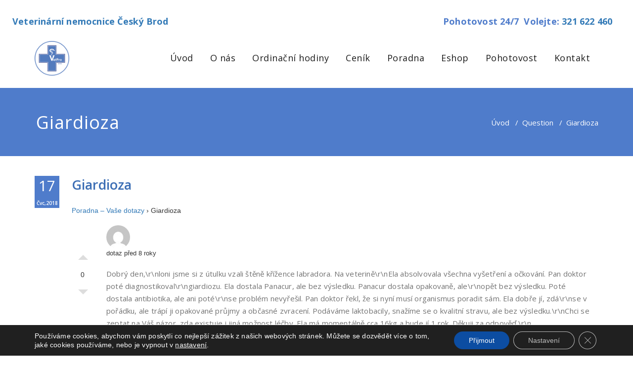

--- FILE ---
content_type: text/html; charset=utf-8
request_url: https://www.google.com/recaptcha/api2/anchor?ar=1&k=6LcH9HcUAAAAAB3hU8lOf0awn5QMNvle1z4s1DTL&co=aHR0cHM6Ly92ZXRuZW0uY3o6NDQz&hl=en&v=PoyoqOPhxBO7pBk68S4YbpHZ&size=normal&anchor-ms=20000&execute-ms=30000&cb=sllb3rtc4e4p
body_size: 49631
content:
<!DOCTYPE HTML><html dir="ltr" lang="en"><head><meta http-equiv="Content-Type" content="text/html; charset=UTF-8">
<meta http-equiv="X-UA-Compatible" content="IE=edge">
<title>reCAPTCHA</title>
<style type="text/css">
/* cyrillic-ext */
@font-face {
  font-family: 'Roboto';
  font-style: normal;
  font-weight: 400;
  font-stretch: 100%;
  src: url(//fonts.gstatic.com/s/roboto/v48/KFO7CnqEu92Fr1ME7kSn66aGLdTylUAMa3GUBHMdazTgWw.woff2) format('woff2');
  unicode-range: U+0460-052F, U+1C80-1C8A, U+20B4, U+2DE0-2DFF, U+A640-A69F, U+FE2E-FE2F;
}
/* cyrillic */
@font-face {
  font-family: 'Roboto';
  font-style: normal;
  font-weight: 400;
  font-stretch: 100%;
  src: url(//fonts.gstatic.com/s/roboto/v48/KFO7CnqEu92Fr1ME7kSn66aGLdTylUAMa3iUBHMdazTgWw.woff2) format('woff2');
  unicode-range: U+0301, U+0400-045F, U+0490-0491, U+04B0-04B1, U+2116;
}
/* greek-ext */
@font-face {
  font-family: 'Roboto';
  font-style: normal;
  font-weight: 400;
  font-stretch: 100%;
  src: url(//fonts.gstatic.com/s/roboto/v48/KFO7CnqEu92Fr1ME7kSn66aGLdTylUAMa3CUBHMdazTgWw.woff2) format('woff2');
  unicode-range: U+1F00-1FFF;
}
/* greek */
@font-face {
  font-family: 'Roboto';
  font-style: normal;
  font-weight: 400;
  font-stretch: 100%;
  src: url(//fonts.gstatic.com/s/roboto/v48/KFO7CnqEu92Fr1ME7kSn66aGLdTylUAMa3-UBHMdazTgWw.woff2) format('woff2');
  unicode-range: U+0370-0377, U+037A-037F, U+0384-038A, U+038C, U+038E-03A1, U+03A3-03FF;
}
/* math */
@font-face {
  font-family: 'Roboto';
  font-style: normal;
  font-weight: 400;
  font-stretch: 100%;
  src: url(//fonts.gstatic.com/s/roboto/v48/KFO7CnqEu92Fr1ME7kSn66aGLdTylUAMawCUBHMdazTgWw.woff2) format('woff2');
  unicode-range: U+0302-0303, U+0305, U+0307-0308, U+0310, U+0312, U+0315, U+031A, U+0326-0327, U+032C, U+032F-0330, U+0332-0333, U+0338, U+033A, U+0346, U+034D, U+0391-03A1, U+03A3-03A9, U+03B1-03C9, U+03D1, U+03D5-03D6, U+03F0-03F1, U+03F4-03F5, U+2016-2017, U+2034-2038, U+203C, U+2040, U+2043, U+2047, U+2050, U+2057, U+205F, U+2070-2071, U+2074-208E, U+2090-209C, U+20D0-20DC, U+20E1, U+20E5-20EF, U+2100-2112, U+2114-2115, U+2117-2121, U+2123-214F, U+2190, U+2192, U+2194-21AE, U+21B0-21E5, U+21F1-21F2, U+21F4-2211, U+2213-2214, U+2216-22FF, U+2308-230B, U+2310, U+2319, U+231C-2321, U+2336-237A, U+237C, U+2395, U+239B-23B7, U+23D0, U+23DC-23E1, U+2474-2475, U+25AF, U+25B3, U+25B7, U+25BD, U+25C1, U+25CA, U+25CC, U+25FB, U+266D-266F, U+27C0-27FF, U+2900-2AFF, U+2B0E-2B11, U+2B30-2B4C, U+2BFE, U+3030, U+FF5B, U+FF5D, U+1D400-1D7FF, U+1EE00-1EEFF;
}
/* symbols */
@font-face {
  font-family: 'Roboto';
  font-style: normal;
  font-weight: 400;
  font-stretch: 100%;
  src: url(//fonts.gstatic.com/s/roboto/v48/KFO7CnqEu92Fr1ME7kSn66aGLdTylUAMaxKUBHMdazTgWw.woff2) format('woff2');
  unicode-range: U+0001-000C, U+000E-001F, U+007F-009F, U+20DD-20E0, U+20E2-20E4, U+2150-218F, U+2190, U+2192, U+2194-2199, U+21AF, U+21E6-21F0, U+21F3, U+2218-2219, U+2299, U+22C4-22C6, U+2300-243F, U+2440-244A, U+2460-24FF, U+25A0-27BF, U+2800-28FF, U+2921-2922, U+2981, U+29BF, U+29EB, U+2B00-2BFF, U+4DC0-4DFF, U+FFF9-FFFB, U+10140-1018E, U+10190-1019C, U+101A0, U+101D0-101FD, U+102E0-102FB, U+10E60-10E7E, U+1D2C0-1D2D3, U+1D2E0-1D37F, U+1F000-1F0FF, U+1F100-1F1AD, U+1F1E6-1F1FF, U+1F30D-1F30F, U+1F315, U+1F31C, U+1F31E, U+1F320-1F32C, U+1F336, U+1F378, U+1F37D, U+1F382, U+1F393-1F39F, U+1F3A7-1F3A8, U+1F3AC-1F3AF, U+1F3C2, U+1F3C4-1F3C6, U+1F3CA-1F3CE, U+1F3D4-1F3E0, U+1F3ED, U+1F3F1-1F3F3, U+1F3F5-1F3F7, U+1F408, U+1F415, U+1F41F, U+1F426, U+1F43F, U+1F441-1F442, U+1F444, U+1F446-1F449, U+1F44C-1F44E, U+1F453, U+1F46A, U+1F47D, U+1F4A3, U+1F4B0, U+1F4B3, U+1F4B9, U+1F4BB, U+1F4BF, U+1F4C8-1F4CB, U+1F4D6, U+1F4DA, U+1F4DF, U+1F4E3-1F4E6, U+1F4EA-1F4ED, U+1F4F7, U+1F4F9-1F4FB, U+1F4FD-1F4FE, U+1F503, U+1F507-1F50B, U+1F50D, U+1F512-1F513, U+1F53E-1F54A, U+1F54F-1F5FA, U+1F610, U+1F650-1F67F, U+1F687, U+1F68D, U+1F691, U+1F694, U+1F698, U+1F6AD, U+1F6B2, U+1F6B9-1F6BA, U+1F6BC, U+1F6C6-1F6CF, U+1F6D3-1F6D7, U+1F6E0-1F6EA, U+1F6F0-1F6F3, U+1F6F7-1F6FC, U+1F700-1F7FF, U+1F800-1F80B, U+1F810-1F847, U+1F850-1F859, U+1F860-1F887, U+1F890-1F8AD, U+1F8B0-1F8BB, U+1F8C0-1F8C1, U+1F900-1F90B, U+1F93B, U+1F946, U+1F984, U+1F996, U+1F9E9, U+1FA00-1FA6F, U+1FA70-1FA7C, U+1FA80-1FA89, U+1FA8F-1FAC6, U+1FACE-1FADC, U+1FADF-1FAE9, U+1FAF0-1FAF8, U+1FB00-1FBFF;
}
/* vietnamese */
@font-face {
  font-family: 'Roboto';
  font-style: normal;
  font-weight: 400;
  font-stretch: 100%;
  src: url(//fonts.gstatic.com/s/roboto/v48/KFO7CnqEu92Fr1ME7kSn66aGLdTylUAMa3OUBHMdazTgWw.woff2) format('woff2');
  unicode-range: U+0102-0103, U+0110-0111, U+0128-0129, U+0168-0169, U+01A0-01A1, U+01AF-01B0, U+0300-0301, U+0303-0304, U+0308-0309, U+0323, U+0329, U+1EA0-1EF9, U+20AB;
}
/* latin-ext */
@font-face {
  font-family: 'Roboto';
  font-style: normal;
  font-weight: 400;
  font-stretch: 100%;
  src: url(//fonts.gstatic.com/s/roboto/v48/KFO7CnqEu92Fr1ME7kSn66aGLdTylUAMa3KUBHMdazTgWw.woff2) format('woff2');
  unicode-range: U+0100-02BA, U+02BD-02C5, U+02C7-02CC, U+02CE-02D7, U+02DD-02FF, U+0304, U+0308, U+0329, U+1D00-1DBF, U+1E00-1E9F, U+1EF2-1EFF, U+2020, U+20A0-20AB, U+20AD-20C0, U+2113, U+2C60-2C7F, U+A720-A7FF;
}
/* latin */
@font-face {
  font-family: 'Roboto';
  font-style: normal;
  font-weight: 400;
  font-stretch: 100%;
  src: url(//fonts.gstatic.com/s/roboto/v48/KFO7CnqEu92Fr1ME7kSn66aGLdTylUAMa3yUBHMdazQ.woff2) format('woff2');
  unicode-range: U+0000-00FF, U+0131, U+0152-0153, U+02BB-02BC, U+02C6, U+02DA, U+02DC, U+0304, U+0308, U+0329, U+2000-206F, U+20AC, U+2122, U+2191, U+2193, U+2212, U+2215, U+FEFF, U+FFFD;
}
/* cyrillic-ext */
@font-face {
  font-family: 'Roboto';
  font-style: normal;
  font-weight: 500;
  font-stretch: 100%;
  src: url(//fonts.gstatic.com/s/roboto/v48/KFO7CnqEu92Fr1ME7kSn66aGLdTylUAMa3GUBHMdazTgWw.woff2) format('woff2');
  unicode-range: U+0460-052F, U+1C80-1C8A, U+20B4, U+2DE0-2DFF, U+A640-A69F, U+FE2E-FE2F;
}
/* cyrillic */
@font-face {
  font-family: 'Roboto';
  font-style: normal;
  font-weight: 500;
  font-stretch: 100%;
  src: url(//fonts.gstatic.com/s/roboto/v48/KFO7CnqEu92Fr1ME7kSn66aGLdTylUAMa3iUBHMdazTgWw.woff2) format('woff2');
  unicode-range: U+0301, U+0400-045F, U+0490-0491, U+04B0-04B1, U+2116;
}
/* greek-ext */
@font-face {
  font-family: 'Roboto';
  font-style: normal;
  font-weight: 500;
  font-stretch: 100%;
  src: url(//fonts.gstatic.com/s/roboto/v48/KFO7CnqEu92Fr1ME7kSn66aGLdTylUAMa3CUBHMdazTgWw.woff2) format('woff2');
  unicode-range: U+1F00-1FFF;
}
/* greek */
@font-face {
  font-family: 'Roboto';
  font-style: normal;
  font-weight: 500;
  font-stretch: 100%;
  src: url(//fonts.gstatic.com/s/roboto/v48/KFO7CnqEu92Fr1ME7kSn66aGLdTylUAMa3-UBHMdazTgWw.woff2) format('woff2');
  unicode-range: U+0370-0377, U+037A-037F, U+0384-038A, U+038C, U+038E-03A1, U+03A3-03FF;
}
/* math */
@font-face {
  font-family: 'Roboto';
  font-style: normal;
  font-weight: 500;
  font-stretch: 100%;
  src: url(//fonts.gstatic.com/s/roboto/v48/KFO7CnqEu92Fr1ME7kSn66aGLdTylUAMawCUBHMdazTgWw.woff2) format('woff2');
  unicode-range: U+0302-0303, U+0305, U+0307-0308, U+0310, U+0312, U+0315, U+031A, U+0326-0327, U+032C, U+032F-0330, U+0332-0333, U+0338, U+033A, U+0346, U+034D, U+0391-03A1, U+03A3-03A9, U+03B1-03C9, U+03D1, U+03D5-03D6, U+03F0-03F1, U+03F4-03F5, U+2016-2017, U+2034-2038, U+203C, U+2040, U+2043, U+2047, U+2050, U+2057, U+205F, U+2070-2071, U+2074-208E, U+2090-209C, U+20D0-20DC, U+20E1, U+20E5-20EF, U+2100-2112, U+2114-2115, U+2117-2121, U+2123-214F, U+2190, U+2192, U+2194-21AE, U+21B0-21E5, U+21F1-21F2, U+21F4-2211, U+2213-2214, U+2216-22FF, U+2308-230B, U+2310, U+2319, U+231C-2321, U+2336-237A, U+237C, U+2395, U+239B-23B7, U+23D0, U+23DC-23E1, U+2474-2475, U+25AF, U+25B3, U+25B7, U+25BD, U+25C1, U+25CA, U+25CC, U+25FB, U+266D-266F, U+27C0-27FF, U+2900-2AFF, U+2B0E-2B11, U+2B30-2B4C, U+2BFE, U+3030, U+FF5B, U+FF5D, U+1D400-1D7FF, U+1EE00-1EEFF;
}
/* symbols */
@font-face {
  font-family: 'Roboto';
  font-style: normal;
  font-weight: 500;
  font-stretch: 100%;
  src: url(//fonts.gstatic.com/s/roboto/v48/KFO7CnqEu92Fr1ME7kSn66aGLdTylUAMaxKUBHMdazTgWw.woff2) format('woff2');
  unicode-range: U+0001-000C, U+000E-001F, U+007F-009F, U+20DD-20E0, U+20E2-20E4, U+2150-218F, U+2190, U+2192, U+2194-2199, U+21AF, U+21E6-21F0, U+21F3, U+2218-2219, U+2299, U+22C4-22C6, U+2300-243F, U+2440-244A, U+2460-24FF, U+25A0-27BF, U+2800-28FF, U+2921-2922, U+2981, U+29BF, U+29EB, U+2B00-2BFF, U+4DC0-4DFF, U+FFF9-FFFB, U+10140-1018E, U+10190-1019C, U+101A0, U+101D0-101FD, U+102E0-102FB, U+10E60-10E7E, U+1D2C0-1D2D3, U+1D2E0-1D37F, U+1F000-1F0FF, U+1F100-1F1AD, U+1F1E6-1F1FF, U+1F30D-1F30F, U+1F315, U+1F31C, U+1F31E, U+1F320-1F32C, U+1F336, U+1F378, U+1F37D, U+1F382, U+1F393-1F39F, U+1F3A7-1F3A8, U+1F3AC-1F3AF, U+1F3C2, U+1F3C4-1F3C6, U+1F3CA-1F3CE, U+1F3D4-1F3E0, U+1F3ED, U+1F3F1-1F3F3, U+1F3F5-1F3F7, U+1F408, U+1F415, U+1F41F, U+1F426, U+1F43F, U+1F441-1F442, U+1F444, U+1F446-1F449, U+1F44C-1F44E, U+1F453, U+1F46A, U+1F47D, U+1F4A3, U+1F4B0, U+1F4B3, U+1F4B9, U+1F4BB, U+1F4BF, U+1F4C8-1F4CB, U+1F4D6, U+1F4DA, U+1F4DF, U+1F4E3-1F4E6, U+1F4EA-1F4ED, U+1F4F7, U+1F4F9-1F4FB, U+1F4FD-1F4FE, U+1F503, U+1F507-1F50B, U+1F50D, U+1F512-1F513, U+1F53E-1F54A, U+1F54F-1F5FA, U+1F610, U+1F650-1F67F, U+1F687, U+1F68D, U+1F691, U+1F694, U+1F698, U+1F6AD, U+1F6B2, U+1F6B9-1F6BA, U+1F6BC, U+1F6C6-1F6CF, U+1F6D3-1F6D7, U+1F6E0-1F6EA, U+1F6F0-1F6F3, U+1F6F7-1F6FC, U+1F700-1F7FF, U+1F800-1F80B, U+1F810-1F847, U+1F850-1F859, U+1F860-1F887, U+1F890-1F8AD, U+1F8B0-1F8BB, U+1F8C0-1F8C1, U+1F900-1F90B, U+1F93B, U+1F946, U+1F984, U+1F996, U+1F9E9, U+1FA00-1FA6F, U+1FA70-1FA7C, U+1FA80-1FA89, U+1FA8F-1FAC6, U+1FACE-1FADC, U+1FADF-1FAE9, U+1FAF0-1FAF8, U+1FB00-1FBFF;
}
/* vietnamese */
@font-face {
  font-family: 'Roboto';
  font-style: normal;
  font-weight: 500;
  font-stretch: 100%;
  src: url(//fonts.gstatic.com/s/roboto/v48/KFO7CnqEu92Fr1ME7kSn66aGLdTylUAMa3OUBHMdazTgWw.woff2) format('woff2');
  unicode-range: U+0102-0103, U+0110-0111, U+0128-0129, U+0168-0169, U+01A0-01A1, U+01AF-01B0, U+0300-0301, U+0303-0304, U+0308-0309, U+0323, U+0329, U+1EA0-1EF9, U+20AB;
}
/* latin-ext */
@font-face {
  font-family: 'Roboto';
  font-style: normal;
  font-weight: 500;
  font-stretch: 100%;
  src: url(//fonts.gstatic.com/s/roboto/v48/KFO7CnqEu92Fr1ME7kSn66aGLdTylUAMa3KUBHMdazTgWw.woff2) format('woff2');
  unicode-range: U+0100-02BA, U+02BD-02C5, U+02C7-02CC, U+02CE-02D7, U+02DD-02FF, U+0304, U+0308, U+0329, U+1D00-1DBF, U+1E00-1E9F, U+1EF2-1EFF, U+2020, U+20A0-20AB, U+20AD-20C0, U+2113, U+2C60-2C7F, U+A720-A7FF;
}
/* latin */
@font-face {
  font-family: 'Roboto';
  font-style: normal;
  font-weight: 500;
  font-stretch: 100%;
  src: url(//fonts.gstatic.com/s/roboto/v48/KFO7CnqEu92Fr1ME7kSn66aGLdTylUAMa3yUBHMdazQ.woff2) format('woff2');
  unicode-range: U+0000-00FF, U+0131, U+0152-0153, U+02BB-02BC, U+02C6, U+02DA, U+02DC, U+0304, U+0308, U+0329, U+2000-206F, U+20AC, U+2122, U+2191, U+2193, U+2212, U+2215, U+FEFF, U+FFFD;
}
/* cyrillic-ext */
@font-face {
  font-family: 'Roboto';
  font-style: normal;
  font-weight: 900;
  font-stretch: 100%;
  src: url(//fonts.gstatic.com/s/roboto/v48/KFO7CnqEu92Fr1ME7kSn66aGLdTylUAMa3GUBHMdazTgWw.woff2) format('woff2');
  unicode-range: U+0460-052F, U+1C80-1C8A, U+20B4, U+2DE0-2DFF, U+A640-A69F, U+FE2E-FE2F;
}
/* cyrillic */
@font-face {
  font-family: 'Roboto';
  font-style: normal;
  font-weight: 900;
  font-stretch: 100%;
  src: url(//fonts.gstatic.com/s/roboto/v48/KFO7CnqEu92Fr1ME7kSn66aGLdTylUAMa3iUBHMdazTgWw.woff2) format('woff2');
  unicode-range: U+0301, U+0400-045F, U+0490-0491, U+04B0-04B1, U+2116;
}
/* greek-ext */
@font-face {
  font-family: 'Roboto';
  font-style: normal;
  font-weight: 900;
  font-stretch: 100%;
  src: url(//fonts.gstatic.com/s/roboto/v48/KFO7CnqEu92Fr1ME7kSn66aGLdTylUAMa3CUBHMdazTgWw.woff2) format('woff2');
  unicode-range: U+1F00-1FFF;
}
/* greek */
@font-face {
  font-family: 'Roboto';
  font-style: normal;
  font-weight: 900;
  font-stretch: 100%;
  src: url(//fonts.gstatic.com/s/roboto/v48/KFO7CnqEu92Fr1ME7kSn66aGLdTylUAMa3-UBHMdazTgWw.woff2) format('woff2');
  unicode-range: U+0370-0377, U+037A-037F, U+0384-038A, U+038C, U+038E-03A1, U+03A3-03FF;
}
/* math */
@font-face {
  font-family: 'Roboto';
  font-style: normal;
  font-weight: 900;
  font-stretch: 100%;
  src: url(//fonts.gstatic.com/s/roboto/v48/KFO7CnqEu92Fr1ME7kSn66aGLdTylUAMawCUBHMdazTgWw.woff2) format('woff2');
  unicode-range: U+0302-0303, U+0305, U+0307-0308, U+0310, U+0312, U+0315, U+031A, U+0326-0327, U+032C, U+032F-0330, U+0332-0333, U+0338, U+033A, U+0346, U+034D, U+0391-03A1, U+03A3-03A9, U+03B1-03C9, U+03D1, U+03D5-03D6, U+03F0-03F1, U+03F4-03F5, U+2016-2017, U+2034-2038, U+203C, U+2040, U+2043, U+2047, U+2050, U+2057, U+205F, U+2070-2071, U+2074-208E, U+2090-209C, U+20D0-20DC, U+20E1, U+20E5-20EF, U+2100-2112, U+2114-2115, U+2117-2121, U+2123-214F, U+2190, U+2192, U+2194-21AE, U+21B0-21E5, U+21F1-21F2, U+21F4-2211, U+2213-2214, U+2216-22FF, U+2308-230B, U+2310, U+2319, U+231C-2321, U+2336-237A, U+237C, U+2395, U+239B-23B7, U+23D0, U+23DC-23E1, U+2474-2475, U+25AF, U+25B3, U+25B7, U+25BD, U+25C1, U+25CA, U+25CC, U+25FB, U+266D-266F, U+27C0-27FF, U+2900-2AFF, U+2B0E-2B11, U+2B30-2B4C, U+2BFE, U+3030, U+FF5B, U+FF5D, U+1D400-1D7FF, U+1EE00-1EEFF;
}
/* symbols */
@font-face {
  font-family: 'Roboto';
  font-style: normal;
  font-weight: 900;
  font-stretch: 100%;
  src: url(//fonts.gstatic.com/s/roboto/v48/KFO7CnqEu92Fr1ME7kSn66aGLdTylUAMaxKUBHMdazTgWw.woff2) format('woff2');
  unicode-range: U+0001-000C, U+000E-001F, U+007F-009F, U+20DD-20E0, U+20E2-20E4, U+2150-218F, U+2190, U+2192, U+2194-2199, U+21AF, U+21E6-21F0, U+21F3, U+2218-2219, U+2299, U+22C4-22C6, U+2300-243F, U+2440-244A, U+2460-24FF, U+25A0-27BF, U+2800-28FF, U+2921-2922, U+2981, U+29BF, U+29EB, U+2B00-2BFF, U+4DC0-4DFF, U+FFF9-FFFB, U+10140-1018E, U+10190-1019C, U+101A0, U+101D0-101FD, U+102E0-102FB, U+10E60-10E7E, U+1D2C0-1D2D3, U+1D2E0-1D37F, U+1F000-1F0FF, U+1F100-1F1AD, U+1F1E6-1F1FF, U+1F30D-1F30F, U+1F315, U+1F31C, U+1F31E, U+1F320-1F32C, U+1F336, U+1F378, U+1F37D, U+1F382, U+1F393-1F39F, U+1F3A7-1F3A8, U+1F3AC-1F3AF, U+1F3C2, U+1F3C4-1F3C6, U+1F3CA-1F3CE, U+1F3D4-1F3E0, U+1F3ED, U+1F3F1-1F3F3, U+1F3F5-1F3F7, U+1F408, U+1F415, U+1F41F, U+1F426, U+1F43F, U+1F441-1F442, U+1F444, U+1F446-1F449, U+1F44C-1F44E, U+1F453, U+1F46A, U+1F47D, U+1F4A3, U+1F4B0, U+1F4B3, U+1F4B9, U+1F4BB, U+1F4BF, U+1F4C8-1F4CB, U+1F4D6, U+1F4DA, U+1F4DF, U+1F4E3-1F4E6, U+1F4EA-1F4ED, U+1F4F7, U+1F4F9-1F4FB, U+1F4FD-1F4FE, U+1F503, U+1F507-1F50B, U+1F50D, U+1F512-1F513, U+1F53E-1F54A, U+1F54F-1F5FA, U+1F610, U+1F650-1F67F, U+1F687, U+1F68D, U+1F691, U+1F694, U+1F698, U+1F6AD, U+1F6B2, U+1F6B9-1F6BA, U+1F6BC, U+1F6C6-1F6CF, U+1F6D3-1F6D7, U+1F6E0-1F6EA, U+1F6F0-1F6F3, U+1F6F7-1F6FC, U+1F700-1F7FF, U+1F800-1F80B, U+1F810-1F847, U+1F850-1F859, U+1F860-1F887, U+1F890-1F8AD, U+1F8B0-1F8BB, U+1F8C0-1F8C1, U+1F900-1F90B, U+1F93B, U+1F946, U+1F984, U+1F996, U+1F9E9, U+1FA00-1FA6F, U+1FA70-1FA7C, U+1FA80-1FA89, U+1FA8F-1FAC6, U+1FACE-1FADC, U+1FADF-1FAE9, U+1FAF0-1FAF8, U+1FB00-1FBFF;
}
/* vietnamese */
@font-face {
  font-family: 'Roboto';
  font-style: normal;
  font-weight: 900;
  font-stretch: 100%;
  src: url(//fonts.gstatic.com/s/roboto/v48/KFO7CnqEu92Fr1ME7kSn66aGLdTylUAMa3OUBHMdazTgWw.woff2) format('woff2');
  unicode-range: U+0102-0103, U+0110-0111, U+0128-0129, U+0168-0169, U+01A0-01A1, U+01AF-01B0, U+0300-0301, U+0303-0304, U+0308-0309, U+0323, U+0329, U+1EA0-1EF9, U+20AB;
}
/* latin-ext */
@font-face {
  font-family: 'Roboto';
  font-style: normal;
  font-weight: 900;
  font-stretch: 100%;
  src: url(//fonts.gstatic.com/s/roboto/v48/KFO7CnqEu92Fr1ME7kSn66aGLdTylUAMa3KUBHMdazTgWw.woff2) format('woff2');
  unicode-range: U+0100-02BA, U+02BD-02C5, U+02C7-02CC, U+02CE-02D7, U+02DD-02FF, U+0304, U+0308, U+0329, U+1D00-1DBF, U+1E00-1E9F, U+1EF2-1EFF, U+2020, U+20A0-20AB, U+20AD-20C0, U+2113, U+2C60-2C7F, U+A720-A7FF;
}
/* latin */
@font-face {
  font-family: 'Roboto';
  font-style: normal;
  font-weight: 900;
  font-stretch: 100%;
  src: url(//fonts.gstatic.com/s/roboto/v48/KFO7CnqEu92Fr1ME7kSn66aGLdTylUAMa3yUBHMdazQ.woff2) format('woff2');
  unicode-range: U+0000-00FF, U+0131, U+0152-0153, U+02BB-02BC, U+02C6, U+02DA, U+02DC, U+0304, U+0308, U+0329, U+2000-206F, U+20AC, U+2122, U+2191, U+2193, U+2212, U+2215, U+FEFF, U+FFFD;
}

</style>
<link rel="stylesheet" type="text/css" href="https://www.gstatic.com/recaptcha/releases/PoyoqOPhxBO7pBk68S4YbpHZ/styles__ltr.css">
<script nonce="iRbh-7o07teNwIbM706Pag" type="text/javascript">window['__recaptcha_api'] = 'https://www.google.com/recaptcha/api2/';</script>
<script type="text/javascript" src="https://www.gstatic.com/recaptcha/releases/PoyoqOPhxBO7pBk68S4YbpHZ/recaptcha__en.js" nonce="iRbh-7o07teNwIbM706Pag">
      
    </script></head>
<body><div id="rc-anchor-alert" class="rc-anchor-alert"></div>
<input type="hidden" id="recaptcha-token" value="[base64]">
<script type="text/javascript" nonce="iRbh-7o07teNwIbM706Pag">
      recaptcha.anchor.Main.init("[\x22ainput\x22,[\x22bgdata\x22,\x22\x22,\[base64]/[base64]/[base64]/[base64]/cjw8ejpyPj4+eil9Y2F0Y2gobCl7dGhyb3cgbDt9fSxIPWZ1bmN0aW9uKHcsdCx6KXtpZih3PT0xOTR8fHc9PTIwOCl0LnZbd10/dC52W3ddLmNvbmNhdCh6KTp0LnZbd109b2Yoeix0KTtlbHNle2lmKHQuYkImJnchPTMxNylyZXR1cm47dz09NjZ8fHc9PTEyMnx8dz09NDcwfHx3PT00NHx8dz09NDE2fHx3PT0zOTd8fHc9PTQyMXx8dz09Njh8fHc9PTcwfHx3PT0xODQ/[base64]/[base64]/[base64]/bmV3IGRbVl0oSlswXSk6cD09Mj9uZXcgZFtWXShKWzBdLEpbMV0pOnA9PTM/bmV3IGRbVl0oSlswXSxKWzFdLEpbMl0pOnA9PTQ/[base64]/[base64]/[base64]/[base64]\x22,\[base64]\\u003d\x22,\x22eRnCoGLDlsOtwr7DpDIXw5DCn8OdQsOLa8OXwqYyS3dDw6nDksOVwogJZXXDjMKTwp3Cu0wvw7DDmcOtSFzDj8OZFzrCvMO9KjbCvn0DwrbCvzTDmWVdw7F7aMKYAV13wr/[base64]/DvcOCwrjCjsKuQTMhw748WFDDisKowrfCgcOHw5bCisOPwpnChSPDu2xVwrzDscKiAwVScjjDgR1bwobCkMKpwpXDqn/ChsK1w5Bhw6vCmMKzw5BxQsOawojCqTzDjjjDr1pkfjbCk3MzUgI4wrFUScOwVBAHYAXDq8ORw599w4Naw4jDrSTDsnjDosKCwpDCrcK5wqkDEMO8c8OjNUJ2KMKmw6nCvRNWPWzDk8KaV2HCqcKTwqEIw4jCthvCvmbCol7CqUfChcOSdsKGTcOBHcOaGsK/[base64]/AcKjw4TDvcKMw7LCsjDCiS4oEU9gcHvDhMOJfMO9MsKDL8KuwpMyE3JCWlLClR/CpVlSwpzDlkRgZMKBwobDs8KywpJNw5t3worDl8KFwqTClcOFG8KNw5/Do8OEwq4LVibCjsKmw5XCscOCJF/Dp8ODwpXDksKkPQDDmDY8wqduFsK8wrfDlQhbw6sEYsO8f18kXHlXwqDDhEwVDcOXZsKSJnAwaHRVOsOOw77CnMKxTMKyOSJXK2HCrBsWbD3CnMKnwpHCqX/[base64]/Cj8KcA0dbwp7CvFTCvjYabR7ClEoQEjjChlvCoBdeIF3CksKzw5DDgT/[base64]/[base64]/DkMOswqPDhsK3w73Dg8KNw6k2woDCp8OpUcOxEsOew5BIw6kdwpU7SknCo8OJdcOIw68Vw4VGwoMmNwkGw4tZw4NxVMOjW0MdwpTDrcOLwqnDpMK4bRvDgxrDhjjDgX/CvcKPfMO8Ag/DicOuG8KDw5ZWTCTDn37CuxzCjAgNw7PCkB0Yw6jCosOfwpkHwqx/KADDi8KEwqV/BSkoLMKVw67DsMOdIMKPQsOuwrw6N8KMw5TDkMKYUUZZwpPDszoJUE5lw63CucObTMOudBfCk3hIwpgIGnTCucK4w7NnfDJlN8Oywpg9WMKOMMKowpRow4d5VWTCsGoBw5/[base64]/Dlig9K1rDskMow4QwIMOww6FhfG/[base64]/Dg8OSZ8KcNsONwpXCsMK8wpjDvCF7w5DCjMKOaiQBasK2AAbCpgTCg3jCrsK0fMKJw5rDu8OEW37CnsKHw5p+KsK3w4bDumLCmMKSNnjDi2HCshHDlG7CjMOzw7Z6wrXCuWvDgAQAwookwoVeM8KIJcOYwqt1w7trwq3Cog7Dq39IwrjDiT/CmQ/Dompew4PDgsOnw5cEZkfCojjCmsOsw6YRw4TDucKcwq7CmBzCocOSw6bDp8Ouw7VJAx/CtkLDnw4bIEXDol4Ew7Y8w5fCn3vCl0fCkMOuwo/CuxI5wrHCuMK8wrsJRcOtwp9lHW3DpmEOQMK/w7AmwrvCgsKnwqTCoMOKIjLDicKTwrnCqTPDjMO/[base64]/w6g5DXPCp3svR0jDsMKUSMOdwpsvwo5TNiJLw5/[base64]/wpHCo3JOAEnDjMOgw6IoGMONw7zCnVDDt8OxAQ/Ct2kywqvCqMOhwo0fwrQiNsKRBWlrasKvwoRSfMOpFsKgwqzDusOtwqzDpRUYZcK/[base64]/C8ODIWrDhsKhFXIQYsOnw6Ygw6nDh0vCkhl6w4vCo8O0wrJZJ8O/MWTDssOrBMObWC7CsWfDucKPYj9jAiPChcOaQFbCj8OawqrDhA/[base64]/[base64]/DmnEtGF/CsRFTw7YNwqHCkGbDkSxPw7NgworCiljCuMKiR8KdwrvCiCxIwofDjFJ8RcK6dgQWw5NUwp4iw4NGwr1HS8OtOMO9f8OkTsOmOMO/w5HDlkbDo13ChMKYw5rDrMOVYjnDkRQcw4rCicOyw6jDlMK2HgE1woZIw6jCvDJnWcKcw43CohlIw49Sw5Ycc8Omwp3DsXguRmR7E8K7fsO+w7U/QcOjRFzCkcKCY8OVNsOvwpUHUMOASsO0w4INYQ/Cvx/DszZKw6ZgUXvDscKZRsODwrczaMODdsKaFwXCh8OHVsOUw5jCicKlZVlwwoIKwqHCrkwXwrnDsQN7wqnCrcKCOm5oIB0GbsOICiHCpDF/GDJqGybDuR3CtMO1MUI4w4xIGsOMZ8KwQcOwwqpBwoLDplN9Ex/CsB1kDgtiw5NGTQfCucODFU7CmEZiwo8XDSAcw4zDv8KQw7bCk8OCwoxRw5fCjFpcwpvDn8O+w4HCv8O3fCJ4McOFQQPCv8KdYMOoNwzCoS8wwr/[base64]/[base64]/ClMKow5zDpMOgOA4/UMOdRGrCuMKkw74yw6TDjsOsS8KZwpzDpcKQwr4/[base64]/wro5WkZpU8Kuw40xLXB4woXCoDh0w47Dr8OXJRNSwoE8w7XDmsOZG8Kmw4nCjnkbw6vDgsO5SFXCo8K3w7TCnxIddVpSwoNWEsKjCRHCtCLCs8K5IsKVXsORwrrDjlLCkcOWQcOVwovDpcKFfcOOw5FMwqnDlFRiKsOzwopwIjTCk3/[base64]/Cpy1ALMO/[base64]/DiHLCusOEwqxgVMKHRcOhHMK8wpHCs8O1RXFDw4srw7ZbwprCkwvCm8KNEMOFw4fCjCo9woNIwq9DwrNUwpvDtHzCuSnCjFd6wr/Cu8Oxwr7CikvDtcOIwqbDl13Di0HCuy/DvcKYREzDvUHDr8OAwrLDhsKiCsK4GMK6FsO5RMKsw4HCh8ORwo3CsUE/NhcATXZtdMKBNcOOw7TDrsOVwr1Bwq/DljY0O8KWRCxSLcOPe2Bzw5UxwoUKNMKZWsO0DcKXaMODAsKCw40NVXDDt8Odw4AvecKywpJow5DCmGDCh8OMw4DCvcKkw43DicOBw5MVwrNKU8OYwqFhTk/[base64]/Dv3ZCwrnCvcKzw49sXC3CmMO6WMKxwrTChHfCrkk3wpFxwqoYw5E8BwPCgSYCwoDDv8OWMcK8M0bCpsKFw74Zw7HDrypiwq1aPwrCnWPDh2U/woEgw694w5Z0M0zCm8KUwrA0Siw/[base64]/CiVXDjjwWdSLCqFQfUcKmLMKzKcONf8OmAMKAQXzDpcO7GsOyw6fCj8KPBMKMwqR1HnbDoHnDtR3Dj8Omw492cXzCjBnDmmhNwppaw7t3w7JGYkVhwq8vH8OSw5N7woh4GUPCs8O/w6jCgcOfw7oHISzDtRAQMcO9WMO7w7sUwqnDqsOxNsOaw6/DhXPDphrCmFXDo1HDrcKNF2DDkBdnGyDCmcO2woLDusK4wqDCh8O4worDmClcQiVRwqfDmjtOZV8yNAY3ccOwwo7CqhFOwp/CnzYtwrhnU8K1PMORwqvCg8OVcyvDgcKdJHIawpnDl8OqQwkGw51mXcOowpPCt8OLwqMqw4tZw4PCgsKbNMOoJUQ6b8OwwpkBwqTDqsK9E8O0w6TDvkbDkcOof8OmacOnw6lpw5bClmt+w4PCjcKRw5/DknfCkMOLUMK1DkNCHCM1dEBow4dpIMKvOMOjwpPCoMOZw6HCvQ7Dn8KzDjXCkVLCo8OgwoVpFzIjwqB0w60Yw5LCpsKIw5/[base64]/DiMOOQMKyMEtHb8K0XcOmw4vDisKZUMKdw6nDrcKuQ8O6w7crwpHDmsKKw6M7EXDCk8Orw5J/R8OMXSjDiMO+XTzCrVAwVcOxRX/CrDFOWcOLGcO8dcKUXmsZBRwEwrvCiVwCwrgMLMOiwpfCqsOTw7dcw5RKwp/CpMOPH8Kew5tJcF/[base64]/AmsTw6w0AcOIw7/Dvwp0GsOLfMK/[base64]/[base64]/[base64]/IsKTDSdmP17DhSTCnCYbw6DDjsKPwrZZVBzCnW9cDsK0w6HCujzCh1rCnMKAfMKCwrcbAsKLPWlJw4BFDsKUOTw5wpHDp2FtIzl+wqzCvEQiw59mw5kaJ1QcUMO8w7A4w50xY8Kxw4tCBsK5WsKVDijDlsOHaTFEw4fCk8ODf1wYaB/CqsO1w5ZTUG44w5QUwqDDg8KhdcOlw7tswpbClHfDr8O0wrnDgcOcB8OeYMO8wp/DnMKJFcOmYcOswovCnzjDiGfChXR5KzPDn8Ozwr/[base64]/CgD3DusKeSwDDgcOBwp0gw7EhwokAwodteMK5aHUZUMOMwq/Dt0gMw6/Do8OSwoUzasOTKsKUw4wfwqPDkxDDhMOzw7XCucOywqlnw7fDlcK3TCNww5LDnMKGw6goDMOaEgIOw6QGYnDDrcOhw4BGecOvdDtXw4/ComtpJG1hHcOUwrrDqUB2w6MzZsKgIMO9w43CmUPCiHPCusOKfMOQZGvCksKPwrXCnmkNwqFTw7M6FcKnwpwaTB3DpBQEDWBubMOVw6bCsHw1emI9wpLCtMK2CsOcwqHDmV/DnBvCmsOkwrpdXikEwrA+PsOka8O+w6bDqFgEScKzwoBpQsOnwqvDhQ7DoWjDgXQKccOXw5UUwrthwpBHb0fCmMOme3kPMcOCDkoOw70WPk7DksK1wpcdNMOLwpoywq3Dv8Kaw74pw5XCqzbCpcO1wp0dwpHDksKCw4kfwowfUMOND8KzTGNwwpvDicK+w7zDrU/CgRU/wr3Ci34yOMKHJWZpw7k5wrNvDQzDiGF1w4Z8wofDl8KKwqbCnipxB8KOwqzCpMKgDMK9K8Ksw7dLwp3DucOqOsOAb8O2QsKgXAbCpS9mw7DDkcKWw5jDo2fCm8OUw68yFCnDiC5Cw6VGd2nCmQ3Dj8ODd3tabsKQGcKkwpPDmU5kwq/CuTfDo1zDncObwoccR3XCs8OkKChjwpk+wqIvw5PCtsKFVDRrwrjCocK6w4YcSiHChsO3w4zCg3tsw5DDicKvOBpMZMOmFMKww7bDryrDhMO8wrjCsMO7PsOPQsO/LMObw5rCj2XDoHdWwr/CmkVWAThswpgITWwrwojCh0jCs8KENsOLa8O+WMOhwo/DjsKLSsOwwprCpMO+IsOBwqzDmsKZATTDizHDnXjClBxgeRocwr7DrDXDp8OKw6DCv8OjwqBKHMK2wphfOw1ZwrFXw5pbwrTDg1IpwojCiAwQHsOkw4/Cq8KaalTCkcO9L8O3L8KiLUkQbWPCp8KAfcKdwphzw7nClEcswp8pw4/Cs8KPT0VqbCwiwpPDth7CgU/[base64]/RSbDtsKYZ0TDh8KLwqhYVcKaw7XDvcOtFFEyTjTDrGwzYsK/[base64]/wqDChADDlxJ9UsKow67DlnvCo8KpIy3DgCV+wpvDqMOlwqdfw6Eod8OpwqXDusORAjxIN2nDjShTwrNFw4cBH8KPw5bDrsOXw75Yw7MFdx02SW3CtMKzHT7DgMOef8KSFxHCu8KLw67Dm8OOKMOTwrELUgQzwojDp8KGfX/Cu8O2w7jCiMOwwrA4GsKgQHwAC0FIDMOkMMK1Z8ONRBrCsxbDqsOAw5pdAwnCkMOBwoTDpXwCZMObwp0Nw59Pw65CwrHCmXpVRQXDthfDpsOCa8Khw5pYwofCu8OEwqjDk8KOLCIwVGrDklk+wpvDgC8hAsOaNcKuw7fDt8KmwqPDh8KzwpIbXcK+wpfCk8KTcMK/[base64]/CjBRxw75cwrYkNsOHwqfCkTDCksK8GsOzdcKCwrDDumzDg1ZvwqnCnMOow7kPw7ltw7nDs8OQbwfCnUB9EQ7ClmvChALCn29VCDDCncKyEwxfwqTCiR7DpMO8I8KbDmp5X8OZQsKYw7vDpWjCh8K8OMOzw4XCi8Kkw79/fX/CgMKrw4NRw7/Cg8O3K8Kaf8K+woDDicO/wp8TOcOdecOKDsOmwqZAwoJnREUmQB/Co8O+EEXDmMKvw4tFw6PCmcOQd0TCu2R3woDCuxtiM1MJCcKke8KoSE5bw6/DimlRwqTDmwMFPcK9aBjDlcK6wog7wrdKwpQpw4/Ck8KHwqfCuVXCnU14w652TsOObUHDlcOYHMKoJjPDhAo8w7LCjmPChcKiw53CoUVaFwnCscO1w59tb8OWwpJPwp/CrjvDnQ4Uw7Ubw7h9wpjDoyxMw54OKsKXWSpsbwjCnsOIXwXCnsOfwr9AwotzwqzCtMOHw6Jka8O0wrwgIjLCgsK0w7gew547LsOqwrlnAcKZwqnCnE/DhEzCq8OhwoMDXF0SwrtwAMO+NE8lwplNMsK1woPDv3pHEMOdXMK0c8O4DMOWMnPCjWTDlsO1JsKCAkdjwoR8JH/DocKBwpgLf8KuGcKaw4vDlCPCpzzDuhhZB8KbJcOTwozDrWTCqhVlc3nDox08w6cXw5Zkw7TCiEPDgsOfDTTDkMONwoFYB8Kpwo7Dh2/DpMK+wr8Qw4ZwZcK4Y8O6FcKhIcKVP8O5fGbChUrCnsOFw67CuhPClTpiw58NLgHDtcO0w63CosONbFvCnQfCncKRwrvCnmFmc8KKwr9vw5/[base64]/wpI5AMKBwrXCq3cnGSUQw4vClAJScBrClRURworCqxgCPsKYaMK8wrLDmEBhwoYuwovCssKywoXDpxshwphJw4FvwpzDtThlw4kXKS8LwroUNsOIw7jDh3Y/w4U+CMOzwo/CusOtwq3Dv0R+VzwnLR3CjcKfRzfDqD1KesK4B8O1wpYUw7jDvMOqQGdGQMKdQ8OFGMOcwpYZw6zDn8OibsOqcsOuw7sxRjZkw7MewpVSeBErFnHCgsKAZRPDjcKwwpTDrg/DtMKYw5bCqT08CEF2w63CrsOkA01Fw7keE38HCh7CjQc+wr3DscKpMGRkdVMxw4jCmyLCvh/Ck8K+w5vDkQBqw6czw6wTKsKww6jDhHY6wpooGDp9w7sFcsOZJCzCugJmw49GwqPCsH9MDDlrwrkHFsOeN2p/I8K/C8OsPzBRw7/[base64]/w547wq0Sw7vDtSzCtUFIw6jDqhNMEAJGAUo1wpQ+bBZTCHLDhsKPwrzDvCLDlz/DlRrCiCQGGVAsY8Oowq/CszYdIMKPw5hfwrzCvcOtw7Zzw6NxH8OtGsKELRTDssKQw7NOdMKvwoV0wozDnHLDr8O3AjfCt1AzeArCp8OBQ8K1w540w4vDjsOEw6zCuMKrHcOkwqdXw77CoQHCpcOWwr7Ds8KUwrFPwqlXfDdhwq8sbMOOLsOmwrkZwo3CusOZw64eXGjDnsOtw5jCrB/DuMK6OcO4w7XDlsO4w4XDkcK0w6zDrh8YYWEdG8O9QSfDvTLCsncSGHwDScO6w7nDisK9YcKSw7AsK8KxBMKgwrIPwpsTJsKhw6EVwo3CvgFxb1MJw6LCuFzDhsO3CGbCvMOzwppowprDtArCnEJiw7wFXMOIwrIhwotlJmfCjcOyw7sXwr/Crz7CviwrOkzDqcO/CVoswoMXwoJ0dR/DhxPDosKMw5Yjw6vDmH88w6guw5xuJ2TCjcK/w4MewpsRw5J3w7RPw45DwroaaVxhwoLCpAXDgcKCwoTDuHAhGsO3w5/DtMKqdXoZCi/CjMKQOSHDlcKvMcO7wpbCj0JzCcKkwrR3HMOLwoIBRMKNE8K5YGxzwojDtsOCwq/Dj30kwqJHwpHCgjjDlMKiTUZzw6F1w61UJxnDpsKtUmvCihMmwrRaw7w7EcOwQA0jw47Dq8KYKMKhw4dtw59gIDMvIS/DqUh3JsO0VmjDq8O3PMOAXFoMcMOJDsOow5bCmDzDlcO3wqAWw4lcAE9ew6vCtXQ1Q8OMwoU3wpbDkcKdN1AVw7zCqhpbwp3DgxxMEXvCmEvDnMOTFVxsw5zDr8OQw5opwqjCq03ChWvDv1/[base64]/CncKBdCxddcK9HGQLwr99P2fChnRNAzTDosKRwpwcRj/CkHrClhHDoigFwrR3w7vCisOfwqXCuMKfwqDDnUnCmMO9MGjCpMKtfsKXwod4HcK0e8KvwpYCw6ENFzXDsgzDsgwvR8KdJEXDmyLDmVtZbQgpwr4bw7ZywrUpw5HDmm3DiMKjw6wnbMKtAB/CuB8Ew7zDlsO4aDhmY8OGMcO+blbDrcKjECRPw4caOcOfXMKUNAl6K8OUwpbDqR1iw6g8w7vDlSTCtErDkGMRW3HDuMO/w6DDsMOIYGfCscKqSQQGQGUlw5TDlsKbdcKMHQrCnMOSAjFnUgEtw4cPYsKuwpHCnsOCw5hoX8OhJ2kpwpDDhQ9fdcK5wo7CmUg6ZS16wrHDqMKGKcONw5bCpQk/NcKaQRbDj2jCpkwiw48xN8OYRsOrw4HClDzDhgcnHcOfwpZLVsOnw47DmsKawoFnC2lQwqzCosO4cy5XST/Dkh8Ba8OkSMKCIQFYw4rDoB/Dm8K+dMOndMKmOMKTaMK0L8O1wp9ZwpR7DDXDoicfHEnDjQ/DoCMDwq0SDGpDVCYObizDrcKjLsKBWcKvw7LDm3zClirDqsOswr/Dq0pRw6bCh8Otw6k6BMKDNcO6wq3Dom/[base64]/CmUfDqMOkwovDkhHDk00Jw5k0PcO2VMO9w6jDiyjDqATDkCPDmxNVAmhQwrxcwqTDhhwsT8OBF8O1w7NQVTMEwokxVifCmB/[base64]/[base64]/bFA/w4bCiFItL8KLAG3DikLDgMKLw53Cg1lgP8KoJcKjexDCg8OvbgPDpMKdeVLCo8KrWXnDuMKKBy/CjA3ChAzDuBHCjlLDsA4+wqLDqMOhTMKaw5s8wpdDwrXCosKOSlZWIQhowp3Dk8Kgw5EMwpDCnEfCkAQLO0TChsKERR7DvcOOI0zDqcKTHH7Dtw/[base64]/CqMKPE8OGw4rDvH4Gw6Avw7E/wr7DoTMlwoXCrsOBw6NYwpjDgsODwq0zU8KZwp7Dvz4aZMKvM8OhMTUQw6QBVj/DhsKYecKfw6VISsKMX1vDiE7CrsKwwqPCtMKWwoJYA8KGUMKjwqvDlMKSw7Rgw4XDvQnCqsK/w74rTDhuIjshwrLChsKnQcOBXMKeGzPCsiLCt8OXw60Kwo4jLsOzVg5yw6bCl8KjZ3dBfw7CiMKbJSPDl0htT8OVNMK4UiULwoXDicOmwpfDqigMQcOew5zCsMKOw70uwopswqVbwqzDkcO2dsOJFsOLw7k4wq43GcKxF2QAw6zCqHk4w5jCsi4zwr/DlkzCvGgXw7zChMOswpwTGwfDvMOUwoMjNMKddcKuw5dLGcOeLm4FWHHDu8K1e8OBJsOZBRdDb8OgbcKqUkc7AhfDgsKzw4FWQ8OHRnYXDjArw6HCrsONaWbDmC/Dri/[base64]/Dk8OyQsOeUcKpKMKhenEDwpV2w5bDhQPDkzzCq0o/I8Kfwqt3EsOjw7RawqHDmU/DkD4Bw5HDrMOtw7XDiMO6UsO/[base64]/[base64]/Dm8KTD8ONZMORL8K/wrbCp0fDoU/DpMKqTsO6w5FawoTCgjJYKxPCvBXCgQ1iTHFLwrrDqGTDucOcDzHCvMKfQMKcD8K7d3TDkMO6wrHDucK1CzvChH3Cr3wVw4HDv8Kww7PCnMKywoRpHh3Ch8Ktw6tWK8OTwrzDvxHCu8K7wpHCkBQtecO4woNgLcKiw5/DrUpnG3nDhWQGwqLDkMK3w5orYBLCtVJIw7nCoSoeJU3Dok9FZsOAwoB/JcO2byxzw6/CksKOw5vDmsO6w5fDlW7Di8OhwoXCkQjDs8Obw6PDhMKRwrdAChvDp8KUw5nDqcOoIjcYAGjDt8Ohw5cCVcOyU8Kjw4ZpUcO+woBIw4LDvcOxw6DDgcKFwrfCtXPDl33Cn1/DnsOITMKZd8O0Z8OzwpnDlcOsIH3Ci0BqwrwGwpkYw7bDg8KWwqZ1w6HCgnUweFspwqQpw7rDmBrCtm1WwpfCmRtQBVLCjXV1wozCmSDDn8ONZ0phAcOVw4HCq8Kxw54jNsKKw4TCvhnCmHjDjnA4w4RtRRgGw69rw78Jw6RwJMKSamLCkMOHex/CkDPCtx7CoMOgSSgWwqDCscOmbRfDkMKpQ8KVwrc2csOew6A2dnR8XAkBwo7CvsOYS8Kmw6rDoMOFU8OBwqhkN8OEKkDCuDzDqWfCpcONwprCpCUywrNrL8OGL8KEHsK4DsOnXG/[base64]/DpMOKTsOwwrQlQjbDikR4wr3DmDfCq0zDrsOoTcOSanzDnjHCmyXDi8Onw6rClsOUwozDiHcvwqrDjMKDJ8OIw6F8WsKnXMKbw7gDJsK4wqR5X8Kpwq7CiCtTeQHCkcOpM2gXw5QKw5TCrcKwYMKywpJhwrHDjMO0EiQcBcKEWMOWwpnCgQHCvsKow5zDocO6EMKAw5/DkcKdEHTCgcOhEMKQwpAPLk4MGMOzwo8kDcOpw5DCsnHDkcONQhrDlS/Dk8K8HsOhw6DDqsK9wpYYw5sOwrAIw5A/w4DDg2ZIw6rDt8Oqb2YPw7cxwodFw5I5w5UaGsKqwqfCtAR1MMK0DcONw6fDjMKTAi3CrWfChsOFA8K8dkTCssK/wp7DqcOFRHvDsFo1wroww6/CpHB6wqkfXSrDlMKHB8O0woTCsBovwroFBT/ChAbCmAkZHsORK1rDsAbDjEXDscKFdMOiWwLDi8OsLX4TaMKnb1TCpsKoe8O/YcOGwoNbLC3DpsKaHsOgOsONwozDrcKiwrbDt2PCmXsHHsOLZn/[base64]/[base64]/[base64]/Dk2sOTRJPT8KtJcKkwocjwpBOeMKrM3fDrBnDiMKNdRDDl087RMKNwrbCo17Dg8KNw5wzci3CgMOCwoTDkG51w6DDngPCg8OuwonCsnvDknLCh8OZw7NzPcKRLcKVw7w8X2rCphQbYsO6w6lwwrvDhFPDrW/DmcKBwpPDk0LCicK1w6LDqMOSSydIVsKFw4/Cv8K3U2DCiSrCssKLAifDqMKRDMO3wpnDoXPDj8Ovw73Cvg5nw6EPw6HCrcOLwrPCqHJsfy/DkEXDj8KAHMKmBk9rPAIXYsKSwowIwrPChTtSw7l/w4IQFxVKwqcLHxnDgUDDmyI+wrFFw5PCtcKjZMKcCQg0wr/CssOsMxp9woAiw7h3dRTCq8ODw5c+T8OkwonDohFyDsOHwpzDlUoKwqJCT8OjTm7CkFDCssOMwpx/[base64]/LBnDksO4USg3wrgkWhclwrLCm8OIwp3CscOCUmxkwqA6w6s7w4bDkgcXwrI4wrfCusOxTMKEw5LCqnzDhMKgASBVJ8Knw5zDml86fXzDkX/DkQ10wrvDosKeejbDtDcKLMOJw73DtAvDgsKBwqpTwrkYMBsDeHhYw6XDm8KCwrV+GSbDg1vDksOww4DDugHDlsKrDg7DjsKbO8KuD8KVw7LCvyzCkcKVw4HClyTDjcOWwoPDlMOBw7IJw5saZ8OtZgDCrcK7w4/CokzCvcOrw6XDmWM6E8O+wrbDvTrCqjrCoMOqAw3DiUHCjcKTbk3CnR4SX8Kbw47DpzY0VCPDtMKTwr40QUoUwqbDsRfCnV58UUBswp7DtAxmaD1FNSTDoG4Zw7/Cvw/Cnw3DtcKGwqrDuHcUwohGTMOLw67DssOrwq/DglZWwqtWw4DCmcK+B29fwqrDs8O1wp7Cnz/CgsODBDFRwqJbaTEVw5vDrCEHwqRyw5IbVsKVV1Q3wpp/B8O5w4wwAsKpwpTDu8O9woY2w7DCjsOFZsKaw4vCv8OuF8OUasK+wosNwr/DoQFPGXbCiRcROSTDmsK5wrTDusOWworCvMOTworCrX9tw77Do8Krw6jDrHtjcsOePBRQWjfDrxfDm0vCgcKFV8KrRwNNF8OnwpYMTMKuBsODwog8I8KQwrTDocKvwowwZ1N/ZW4Kw4jDlRQlQMKNdFnDocO+a27DjQfCvsOmw5Uhw5nDs8K4wrNZasOZwrpYw5TDpjnDrMOiw5cmScOUOj/Dp8OFVSFuwqRKGTTDo8K9w43DuMOcwoATcsKfHStxw4cUwrhIw4jDl34na8Oiw7bCvsOywrvCk8K/wrzDgzk+wprCi8ORwqVwK8Krwqt+wozDtX/Cn8OhwpTDsXUiwq96wofCuQLCmMKHwrkgVsOUwqDDtMONaxjClTFHwrfDvk0BccOnwqoXG0HDtMKABXvDq8KnfsKvO8OwGsKuLXzCicO1wqLCusKHw5LCiQVvw4xaw7Jhwp89T8KPwqRtAzrCjMO5ZD7CvVlweht6b1fCoMKmw5fDpcOxwp/CqgnDkxFQZm3ClWhzGMOPw4DDl8Kewq3DgsOoL8OcagTDvcKNw70pw5NhJcOfT8ONZMO4wpxZIFIXUcKfBsO1wrvCmzZTAGzCpcOzJiAzX8OrIsKGPgl7ZcK3wo5PwrRRABDDlVgTwr/CpgdyI21lw6XDosO4wrZRLw3DosOcwoxiSwdQwrhVwpB5fMKxWCLCgMKIwqTClgV8NcOCwrQgwqscZsOOAMOdwrZDG2ACBMKdwp/CswjCnQ0jwpZHw5DCu8K/w5thQU/Cj2V0w6kHwrjDrMKqTloswr/Cu14CQi86w5/DpMK4VcKRw4DDjcOww67CrcKBwptwwqt5AFx/T8OUw7jDtBsVwpnCtMK6Y8Kbw6HDuMKPwonDnMOKwp/Dt8O1wrbCgQrCj27ClcKWw4VfWMOwwoUVKyXDtjINZU7CocOwD8KxFcOvw6LClDRFYMKoK2vDlsK5T8O6wq1Jwox8wrF/H8KiwoZ3VcO9S3Frwp5Twr/[base64]/DkkPDtsOhw5bDr1UPP8KfecOPOUPCiRxXf8ONdMOiw6HCk1wgZHLDvsKjwrfDl8KLwq0QPDbDjwrCmX0gElUhwqhRGcOUw6/[base64]/Csw0hwp5Fw4rClA/DhX3DoFLChGx/ccOpK8ObJsOhWyLDjMO5wq9mw73DksOHwprChcO+wo7CicKxwrbDucOSw4ESYXVESHXCpsKXF2Zww50/w6YJwrzCnwnDu8OoIn3Ds13CqHvCq0R7QzrDjlR5TBMKwrMpw5QsdAvDg8OEw6vDvMOKSAl+w6BiIcO1w5ESwp5tasKgw4XCjBU0w55WwoPDkShhw7ZTwqrDoxLDnF/CrMOxw63Cn8KZGcOtwq/[base64]/w60Lw6tSwoNlH8OYYE7CvkBHw6wRGypsIRrCucKMwqE4U8Otw5jDuMO6w65TCCV3NMKzw4Rnw5xVOQMFQGLClsKIBnLDscOlw58dPj3DgMKTwoPCqXfDnS3Dl8KAWEfCqBsKFkLDtMK/wqnCo8K2f8OlKBxDwrc+wrzClcKzwrLConA5YyJUK0sWw5tFwqZsw7dRSsORw5ZswrgpwobCrsOTBcK4WjB+WyXDkcO2wpYGDsKWw70LQ8K1wrZ7CcOCEMOpccOxI8KnwqXDmSvDq8KSWG9VYMOUw6BzwqDCrEZRQMKXwpoPOQfCmXokPBEtRi/DjsKjw6LCjyDCsMKaw549w4oMwrojCMOfwrcHw4gZw6TCj3VbJMKJw6Ibw4w7w6zCrFARaXjCqMKvbi4Uw7DCqcOYwpnCnyvDqMKdMj4CIWgvwqY7wpTDgR/CjmphwrxzXHHChsKWScONc8KiwqXCs8KWwobCvCLDm3xJw7LDh8KZwqN8ZMK1FXnCqsO5SX/Dujdgw6tXwr4uPjDCvFFSw4DCtsOlw7prwqIUwpvDsBhfHMKfw4Mpwr9kw7cnVDXDl03DiicdwqTChsKCwrnDuXsnw4JjHjbClgzClMKgIcOqwqPDpG/CpsO2wqBwwowjwrc1L1PCoU8eN8OVwpknEk7DpMKgwrJ8w7YqM8Ksb8KGAAhSw7ZRw6ZLw7s5w750w7QVw7LDncKdFcOofsOYwqFtXsKQQsK7wq5Mwq7CncOTw5DDnmHDqsKrPSIZNMKawo3DmMKbFcOOwrHCtzkRw6Qow49qwpnDnU/DosOGZ8OUScKibcOvLsOpMMO6w5TCgnLDpMKTw6zCpmfDpUjCqRvDgwXCvcOkwoltGMOOLsKEOsKRw64nwrxfw4NXw59Xw5ldwrdrNSBxA8Kgwospw7LClRAYTSYiw6/Chkh5w4hhw5kQwpjCpMOKw63CsSlrw5MhAcKmIcOkZcKifcK+Yx/CjSplSQZewobCl8OrX8O+Aw3DocKGbMOUw4lrwrTCg3fDkMOnwrrCuD3CvMKJwpvDilPCi0rDl8OTwoPDicKZAsKCSsKow7ZrZsKVwoIIw6jCjsK9VsOswoHDgkxBwqHDrBYvw4x0wqfDly8swpXDtsKLw7BCFcK9cMOnU2jCpQh2VkcrBMObVsKRw5NYDGHDgU/[base64]/DoMOfbzdtwoXCoVQIw5tCFMOiwqU8wqpIw6sWKMO8wqc0w6M9WzVjUsOwwrkNwrzCjVYjZljDiyh8wr/CvsO7w7EowqjCgGZEasOGWcKfaXMpwoEuw4/Dg8OpJMO0wqknw58FJsOjw54EWiloJsKdMMKVw6rDrcO3A8OxeUzDrlluHh0sX1V0wrbDs8OlEcKQIMOnw5nDqC/CtnDCngtcwqR2w7PDnGsYez1BV8OCeDBMw7PCvGTCn8Ksw6lUwrzCmcK7w7bCkMKew5cAwoLDu3JWwprCocK8w6XDpMKqw7zDtDpUwp9ww47ClMOIwpDDkGTCtsO1w51/[base64]/[base64]/[base64]/[base64]/CmcKMwovDuMOAwocUwqhaDxAaLBJZIcOGw6EbY3A3wrhQdMKMwpPDsMOKQg7DvcK5w4dDIybCnAQVwrxQwpgEHcKXwp3DsQ0JGsOiw6spw6PCjzXCgMKHDMK/J8O+O33Dh0HCmsKFw7rCvT4OTcKLwp/[base64]/wozDksOCwrAjwr83wr5lwrtjwroeXwfDiBlSFiTCh8K5w7ksIsKwwpkIw6nCkHLCtTR4w7LClsOsw70Hw6keZMO8wpYcS2MRVMKGEkLCqijCssOpwp1FwoRrwq7DjUXCvBIMV08AKsK/w63CgsOcwpJATmBQw7YWKiLDn24TU0UCw4R4w6p9B8OsGcOXNFzCgMOiY8OEAsKqaFPDhkxMEhYVwpx/[base64]/[base64]/[base64]/Cr8KuesOQwrd6bsK8w7xEJ8OHw7UUMSvCuXTCpTzCg8KBXcO1w4bDvRlUw7A3w6oewpBuw7Nvwp5EwqQLw7bCiRTCi3zCtCTCgXx2wpl7S8KSwqpzJhRoMxcmw6BNwqkjwq/CvQ5iMcK/NsKadsOew77DtSBaRsOIwr3DosKew7zClMKzw5vDqn9Zwr8lOyDCrMK4wrVtGsKrVUBRwo0UQMO1wqvCqDgywrnCkjrDlcOww79KNDPDlsOiwqwUTyfDksOFN8OTQsONw7IMwq0TAQ/Cm8OHH8OoNMOKBGDDi30dw4fDscO4EkXCsTvCnHRgw5PDhnIHKMOeYsOTwrjCgAVxwpfDtB7DrWbCmz7CqkTCk2vDh8KDwrpWasOOVyTDhTbDocK8esOXQyHCoFjCgCbDlATCuMK8ITNIw65Tw4DDo8Knw6zDklPCu8Onw4HDlMO7XwfCgi/[base64]/P8OiwqfCqxczAGgFw5UOwpzDkMOXw4/CrsK1RUdiEMKMw5gDwqfCk39HJ8Kfw57Cm8KkEXV4HcOiwpZmwqDDjcKjDXbDqETCusK7w79Ew5/Dj8Kfe8KyPxrDkMO3E0/DicOEwrHCvMOTwqdKw4PChcKbS8KoQcKeb2HDm8OfdcKpwpIbdhljw73DnsOAOzk7B8O4w7MSwp/CqcO4D8O4wro1woERe25Kw4AKw4NjKG12w5w3wrDCpsKHwp7Dl8OgCkDDv2/[base64]/ChcKybcKfYMKqwpbDmMOVwqZRdcKQT8KwIHcIW8O/XMKGMsKgw6sbO8K/wrDDuMOdQGrDh3HDksKMMsK1wo4ew6TDvMOiw6bDp8KeFWfDuMOEOXTDhsKKw5/CjsOeYWzCosOpU8O/[base64]/b1M3PMKOMcOKw7LDnMO2An/CtSpreCPDrjDCk03CrcK6bcOKXGXDnl1wY8KQw4rCmsKTw5BrcV9yw4gEXyLDmnBPw4EEw6tuwrzDr2DCncOww57DnQLDhChfw4zDqMOnYsOQHjzCp8Kow6g9wpXCqG8UccK/H8KywrMtw7A/woo2DMKnbBcuwqXDv8KYw5nCi1PDmMK6wqM4w7ACcG8qw7oNJklUY8Obwr3Dpi/[base64]\\u003d\\u003d\x22],null,[\x22conf\x22,null,\x226LcH9HcUAAAAAB3hU8lOf0awn5QMNvle1z4s1DTL\x22,0,null,null,null,0,[16,21,125,63,73,95,87,41,43,42,83,102,105,109,121],[1017145,478],0,null,null,null,null,0,null,0,1,700,1,null,1,\[base64]/76lBhnEnQkZnOKMAhmv8xEZ\x22,0,0,null,null,1,null,0,1,null,null,null,0],\x22https://vetnem.cz:443\x22,null,[1,1,1],null,null,null,0,3600,[\x22https://www.google.com/intl/en/policies/privacy/\x22,\x22https://www.google.com/intl/en/policies/terms/\x22],\x22Ahb60nbDWDbR3PtCqeK5kcAu3K7OlF8SaUn1Qr2fpi4\\u003d\x22,0,0,null,1,1768679254877,0,0,[163,217],null,[129],\x22RC-rLGhhHoeTubQTg\x22,null,null,null,null,null,\x220dAFcWeA5Uho2q5NzQNf7DusPYaPyRy0QxVXHrh5P9d4ildPNdUgIy5gdrRq9iKHfT7fzkLiniMXMERsCewFRFTSGxXKUj2mQWBQ\x22,1768762055040]");
    </script></body></html>

--- FILE ---
content_type: text/css
request_url: https://vetnem.cz/wp-content/themes/appointment-blue/css/default.css?ver=6.9
body_size: 1126
content:
/*
* Author: Appointment Theme
* Created by: Shahid (Scientech IT)
* Copyright (c) 2014 Appointment
* Date: 27 Dec, 2014
* http://www.webriti.com/demo/wp/appointment
*/
/*Theme Menus*/
.navbar .navbar-nav > .open > a,
.navbar .navbar-nav > .open > a:hover,
.navbar .navbar-nav > li > a:hover
{
	color: #4f7ccb;
}

.navbar .navbar-nav > li > a:focus,
.navbar .navbar-nav > .open > a:focus {color: #4f7ccb}
.navbar .navbar-nav > .active > a,
.navbar .navbar-nav > .active > a:hover,
.navbar .navbar-nav > .active > a:focus, 
.dropdown-menu, 
.dropdown-menu .active > a,
.dropdown-menu .active > a:hover,
.dropdown-menu .active > a:focus {
    background-color: #4F7CCB;
}
.navbar-default .navbar-nav > .active > a, .navbar-default .navbar-nav > .active > a:hover, .navbar-default .navbar-nav > .active > a:focus {
	background-color: #4F7CCB !important;
	color: #ffffff;
}
.dropdown-menu > li > a { border-bottom: 1px solid #4d6a9b; }
.dropdown-menu > li > a:hover,
.dropdown-menu > li > a:focus { background-color: #4d6a9b; }
@media only screen and (min-width: 480px) and (max-width: 767px) {
.navbar-default .navbar-nav .open .dropdown-menu > li > a:hover { color: #4F7CCB !important; } 
}
@media only screen and (min-width: 200px) and (max-width: 480px) {
.navbar-default .navbar-nav .open .dropdown-menu > li > a:hover { color: #4F7CCB !important; }
}

/*Background colors */
.callout-btn2, a.works-btn, 
.blog-btn-sm, 
a.more-link,
.blog-post-date-area .date, .blog-btn-lg, .blogdetail-btn a:hover, .cont-btn a:hover, .sidebar-widget > .input-group > .input-group-addon, .sidebar-widget > .input-group > .input-group-addon, .sidebar-widget-tags a:hover, .navigation.pagination .nav-links .page-numbers.current,  .navigation.pagination .nav-links a:hover, a.error-btn, .hc_scrollup, .tagcloud a:hover, .form-submit input, .media-body input[type=submit], .sidebar-widget input[type=submit], .footer-widget-column input[type=submit], .blogdetail-btn, .cont-btn button, .orange-widget-column > .input-group > .input-group-addon, .orange-widget-column-tags a:hover, .slider-btn-sm, .slide-btn-sm, .slider-sm-area a.more-link, .blog-pagination span.current, .wpcf7-submit, .page-title-section, ins 
{ 
	background-color: #4F7CCB; 
}
.top-contact-detail-section
{ 
	background-color: #F8F8F8; 
}
/* Font Colors */
.service-icon i, .blog-post-sm a:hover, .blog-tags-sm a:hover, .blog-sm-area h3 > a:hover, .blog-sm-area h3 > a:focus, .footer-contact-icon i, .footer-addr-icon, .footer-blog-post:hover h3 a , .footer-widget-tags a:hover, .footer-widget-column ul li a:hover, .footer-copyright p a:hover, .page-breadcrumb > li.active a, .blog-post-lg a:hover, .blog-post-lg a:focus, .blog-tags-lg a:hover, .blog-lg-area-full h3 > a:hover, .blog-author span, .comment-date a:hover, .reply a, .reply a:hover, .sidebar-blog-post:hover h3 a, ul.post-content li:hover a, .error-404 h1, .media-body th a:hover, .media-body dd a:hover, .media-body li a:hover, .blog-post-info-detail a:hover, .comment-respond a:hover, .blogdetail-btn a, .cont-btn a, .blog-lg-area-left h3 > a:hover, .blog-lg-area-right h3 > a:hover, .blog-lg-area-full h3 > a:hover, .sidebar-widget > ul > li > a:hover, 
.sidebar-widget table th, 
.footer-widget-column table th,  
.top-contact-detail-section table th, 
blockquote a, 
blockquote a:hover, 
blockquote a:focus, 
#calendar_wrap table > thead > tr > th, 
#calendar_wrap a, 
table tbody a, 
table tbody a:hover,
table tbody a:focus,
.textwidget a:hover, 
.format-quote p:before,
td#prev a, td#next a,
dl > dd > a, dl > dd > a:hover,
.rsswidget:hover, 
.recentcomments a:hover, 
p > a, 
p > a:hover,
ul > li > a:hover, tr.odd a, tr.even a, 
p.wp-caption-text a,  
.footer-copyright a, .footer-copyright a:hover    
{ 
	color: #4F7CCB; 
}
/* Border colors */
.footer-widget-tags a:hover , .sidebar-widget > .input-group > .input-group-addon, .sidebar-widget-tags a:hover, .blog-pagination a:hover, .blog-pagination a.active, .tagcloud a:hover, .media-body input[type=submit], .sidebar-widget input[type=submit], .footer-widget-column input[type=submit] { border: 1px solid #4F7CCB; } 

.footer-copyright-section {	border-bottom: 5px solid #4F7CCB; }
.blog-lg-box img { border-bottom: 3px solid #4F7CCB; }
blockquote { border-left: 5px solid #4F7CCB; }

/* Box Shadow*/
.callout-btn2, a.hrtl-btn, a.works-btn, .blog-btn-sm, .more-link, .blogdetail-btn a, .cont-btn a, a.error-btn, .form-submit input, .blogdetail-btn, .cont-btn button, .slider-btn-sm , .slider-sm-area a.more-link, .slide-btn-sm, .wpcf7-submit, 
.post-password-form input[type="submit"], input[type="submit"] {box-shadow: 0 3px 0 0 #38578e;}